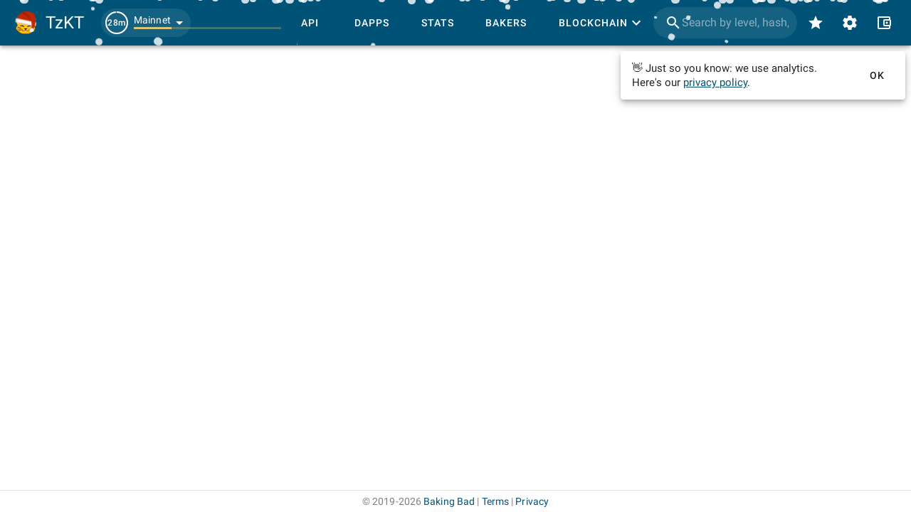

--- FILE ---
content_type: text/html
request_url: https://tzkt.io/KT1Qg4FmXDmViQgyYLT5QkgZQSmPKvKjZbzn
body_size: 1298
content:
<!DOCTYPE html>
<html lang="en" prefix="og: http://ogp.me/ns#">
    <head>
        <meta charset="utf-8" />
        <meta http-equiv="X-UA-Compatible" content="IE=edge" />
        <meta name="viewport" content="width=device-width, initial-scale=1.0, shrink-to-fit=no" />

        <!-- prettier-ignore -->
        <meta data-vmid="keywords" name="keywords" content="tezos, blockchain, explorer, block explorer, blockchain explorer, tezos explorer, tezos block explorer, tezos blockchain explorer, tezos api, explorer api, tezos explorer api, blockchain api, tezos blockchain api, tezos accounts, tezos tokens, tezos assets, nft, tezos nft, dex, tezos dex, tezos blocks, tezos operations, tezos bakers, tezos baking, tezos rewards, tezos staking, tezos delegation, smart contracts, xtz, crypto, cryptocurrency, API"><meta data-vmid="description" name="description" content="Tezos Explorer and API with the most comprehensive blockchain data, user-friendly interface and free open-source blockchain indexer."><meta data-vmid="og:type" name="og:type" content="website"><meta data-vmid="og:url" name="og:url" content="https://tzkt.io/KT1Qg4FmXDmViQgyYLT5QkgZQSmPKvKjZbzn"><meta data-vmid="og:title" name="og:title" content="SMAK / cTEZ Swap on tzkt.io"><meta data-vmid="og:description" name="og:description" content="Tezos Explorer and API with the most comprehensive blockchain data, user-friendly interface and free open-source blockchain indexer."><meta data-vmid="og:image" name="og:image" content="https://services.tzkt.io/v1/avatars/KT1Qg4FmXDmViQgyYLT5QkgZQSmPKvKjZbzn"><meta data-vmid="og:image:secure_url" name="og:image:secure_url" content="https://services.tzkt.io/v1/avatars/KT1Qg4FmXDmViQgyYLT5QkgZQSmPKvKjZbzn"><meta data-vmid="og:image:alt" name="og:image:alt" content="SMAK / cTEZ Swap on tzkt.io"><meta data-vmid="og:image:type" name="og:image:type" content="image/png"><meta data-vmid="og:image:width" name="og:image:width" content="128"><meta data-vmid="og:image:height" name="og:image:height" content="128"><meta data-vmid="twitter:card" name="twitter:card" content="summary"><meta data-vmid="twitter:site" name="twitter:site" content="@TezosBakingBad"><meta data-vmid="twitter:creator" name="twitter:creator" content="@TezosBakingBad"><meta data-vmid="twitter:title" name="twitter:title" content="SMAK / cTEZ Swap on tzkt.io"><meta data-vmid="twitter:description" name="twitter:description" content="Tezos Explorer and API with the most comprehensive blockchain data, user-friendly interface and free open-source blockchain indexer."><meta data-vmid="twitter:image" name="twitter:image" content="https://services.tzkt.io/v1/avatars/KT1Qg4FmXDmViQgyYLT5QkgZQSmPKvKjZbzn"><meta data-vmid="twitter:image:alt" name="twitter:image:alt" content="SMAK / cTEZ Swap on tzkt.io"><title>SMAK / cTEZ Swap on tzkt.io</title><link data-vmid="canonical" rel="canonical" href="https://tzkt.io/KT1Qg4FmXDmViQgyYLT5QkgZQSmPKvKjZbzn">

        <link rel="icon" href="/favicon.ico" />
        <link rel="apple-touch-icon" sizes="180x180" href="/apple-touch-icon.png" />
        <link rel="icon" type="image/png" sizes="32x32" href="/favicon-32x32.png" />
        <link rel="icon" type="image/png" sizes="16x16" href="/favicon-16x16.png" />
        <link rel="manifest" href="/manifest.json" />
        <link rel="mask-icon" href="/safari-pinned-tab.svg" color="#447fa6" />
        <meta name="msapplication-TileColor" content="#447fa6" />
        <meta name="theme-color" content="#ffffff" />
        <!-- polyfill node stuff -->
        
        <!-- end polyfill -->
      <script type="module" crossorigin src="/assets/index-57a6fe6c.js"></script>
      <link rel="modulepreload" crossorigin href="/assets/vendor-cdb15cb8.js">
      <link rel="modulepreload" crossorigin href="/assets/vuetify-259fb84c.js">
      <link rel="stylesheet" href="/assets/vuetify-b89241dd.css">
      <link rel="stylesheet" href="/assets/index-b0ae6a32.css">
    </head>

    <body>
        <noscript>
            <strong>
                We're sorry but TzKT UI doesn't work properly without JavaScript enabled.
                Please enable it to continue.
            </strong>
        </noscript>
        <div id="app"></div>
        
    </body>
</html>


--- FILE ---
content_type: text/css
request_url: https://tzkt.io/assets/AppFilters-6463b641.css
body_size: -37
content:
.app-filters .v-list-item--active[data-v-4b7c43fb]:before{opacity:0!important}


--- FILE ---
content_type: application/javascript
request_url: https://tzkt.io/assets/tabMixin-c6465c3d.js
body_size: 8987
content:
import{J as Ke,dS as K,by as n,dT as k,dU as ie,dV as Ge,cL as se,dW as He,z as B,cR as c,dX as We,ct as ce,a3 as N,aa as w,dY as G,a7 as Xe,a4 as h,cf as te,dZ as ee,d_ as Ze,d$ as Ne,b as Qe,H as pe,n as et}from"./index-57a6fe6c.js";import{ci as tt,br as x,bb as nt,aq as rt,C as oe}from"./vendor-cdb15cb8.js";import{c as I,e as Je,i as u,a as O,g as _,s as at,b as y}from"./render-0c44ee70.js";import{r as J,a as j,b as i,c as M,d as q,e as V,f as ne,m as r,g as o,h as l,i as d,j as re,k as H,l as b,n as ae,o as C,p as A,q as P,s as T,t as F,u as W,v,w as it,x as st}from"./accountOperationsList-fdd81241.js";import{b as Y,e as Q}from"./vuetify-259fb84c.js";const X=Ke(),je=e=>e.lostStaked+e.lostUnstaked+e.lostExternalStaked+e.lostExternalUnstaked,qe=e=>e.rewardDelegated+e.rewardStakedOwn+e.rewardStakedEdge+e.rewardStakedShared;function ct(e,t){if(e.mempool)switch(e.type){case c.Delegation:return Dr(e);case c.Origination:return wr(e);case c.Reveal:return yr(e);case c.RegisterConstant:return Ar(e);case c.Transaction:return e.parameter?hr(e,t):$r(e,t)}if(e.type===c.TicketTransfer){const{isTransfer:a,isBurn:s,isMint:f}=K(e);if(a){if(e.from.address===t)return _r(e);if(e.to.address===t)return Mr(e)}else{if(s)return Pr(e);if(f)return Lr(e)}}if(We(e))return e.target.address===t?e.allowances[0].amount<0?Er(e):e.allowances[0].amount>0?Fr(e):Ur(e):e.allowances[0].amount<0?zr(e):e.allowances[0].amount>0?Nr(e):Jr(e);if(e.type===c.TokenTransfer){const{isTransfer:a,isBurn:s,isMint:f}=K(e);if(a){if(e.from.address===t)return Ir(e);if(e.to.address===t)return Br(e)}else{if(s)return xr(e);if(f)return Or(e)}}switch(e.type){case c.Attestation:return lt(e);case c.AttestationReward:return dt(e);case c.DalAttestationReward:return ft(e);case c.Preattestation:return mt(e);case c.Ballot:return e.vote===ce.YAY?gt(e):e.vote===ce.NAY?kt(e):bt(e);case c.Proposal:return Rt(e);case c.Activation:return St(e);case c.DalEntrapmentEvidence:return e.accuser.address===t?Ct(e):vt(e);case c.DoubleBaking:return e.accuser.address===t?Tt(e):Dt(e);case c.DoubleConsensus:return e.accuser.address===t?wt(e):ht(e);case c.NonceRevelation:return e.sender.address===t?$t(e):yt(e);case c.VdfRevelation:return At(e);case c.Delegation:return e.initiator?e.initiator.address===t?e.newDelegate?e.newDelegate.address===t?Mt(e):e.prevDelegate?e.prevDelegate.address===t?p(e):fe(e):de(e):e.errors&&e.errors.find(a=>a.type==="contract.manager.unregistered_delegate")?e.prevDelegate?e.prevDelegate.address===t?p(e):fe(e):de(e):e.prevDelegate&&e.prevDelegate.address===t?p(e):Pt(e):e.sender.address===t?e.newDelegate||e.errors&&e.errors.find(a=>a.type==="contract.manager.unregistered_delegate")?e.prevDelegate?ge(e):me(e):Ft(e):e.prevDelegate&&e.prevDelegate.address===t?Lt(e):Et(e):e.sender.address===t?e.newDelegate?e.newDelegate.address===t?e.prevDelegate&&e.prevDelegate.address===t?Bt(e):It(e):e.prevDelegate?le(e):ue(e):e.errors&&e.errors.find(a=>a.type==="contract.manager.unregistered_delegate")?e.prevDelegate?le(e):ue(e):_t(e):e.prevDelegate&&e.prevDelegate.address===t?xt(e):Ot(e);case c.DrainDelegate:return e.delegate.address===t?zt(e):Ut(e);case c.Staking:switch(e.action){case"stake":return e.sender.address===e.baker?.address?Nt(e):e.sender.address===t?Jt(e):jt(e);case"unstake":return e.sender.address===e.baker?.address?qt(e):e.sender.address===t?Vt(e):Yt(e);case"finalize":return e.sender.address!==e.staker.address?e.sender.address===t?Kt(e):e.staker.address===t?Gt(e):ke(e):!e.baker||e.staker.address===e.baker?.address?Ht(e):e.staker.address===t?Wt(e):ke(e);default:return Ue(e,"operation")}case c.AutoStaking:return Xt(e);case c.Transaction:return e.initiator?e.initiator.address===t?e.target?.address===t?fn(e):mn(e):e.sender.address===t?e.target?.address===t?gn(e):kn(e):bn(e):e.sender.address===t?e.target?.address===t?un(e):ln(e):dn(e);case c.Origination:return e.initiator?e.initiator.address===t?e.contractDelegate?e.contractDelegate.address===t?rn(e):Re(e):e.errors&&e.errors.find(a=>a.type==="contract.manager.unregistered_delegate")?Re(e):nn(e):e.sender.address===t?e.contractDelegate||e.errors&&e.errors.find(a=>a.type==="contract.manager.unregistered_delegate")?Se(e):an(e):e.contractDelegate&&e.contractDelegate.address===t?sn(e):e.contractDelegate?on(e):cn(e):e.sender.address===t?e.contractDelegate?e.contractDelegate.address===t?Qt(e):be(e):e.errors&&e.errors.find(a=>a.type==="contract.manager.unregistered_delegate")?be(e):Zt(e):e.contractDelegate&&e.contractDelegate.address===t?pt(e):e.contractDelegate?tn(e):en(e);case c.Reveal:return Rn(e);case c.RegisterConstant:return Sn(e);case c.SetDepositsLimit:return Cn(e);case c.TxRollupOrigination:return e.sender.address===t?vn(e):Tn(e);case c.TxRollupSubmitBatch:return e.sender.address===t?Dn(e):wn(e);case c.TxRollupCommit:return e.sender.address===t?hn(e):$n(e);case c.TxRollupReturnBond:return e.sender.address===t?yn(e):An(e);case c.TxRollupFinalizeCommitment:return e.sender.address===t?In(e):Bn(e);case c.TxRollupRemoveCommitment:return e.sender.address===t?xn(e):On(e);case c.TxRollupRejection:return e.sender.address===t?_n(e):e.committer.address===t?Mn(e):Pn(e);case c.TxRollupDispatchTickets:return e.sender.address===t?Ln(e):En(e);case c.TransferTicket:return e.sender.address===t?cr(e):e.target.address===t?or(e):ur(e);case c.IncreasePaidStorage:return e.contract.address===t?dr(e):lr(e);case c.Migration:switch(e.kind){case"bootstrap":return fr(e);case"activate_delegate":return mr(e);case"code_change":return gr(e);case"airdrop":return kr(e);case"proposal_invoice":return br(e);case"origination":return Rr(e);case"remove_bigmap_key":return Sr(e);default:return Cr(e)}case c.RevelationPenalty:return vr(e);case c.Baking:return Tr(e,t);case c.UpdateSecondaryKey:return ut(e);case c.SmartRollupOriginate:return e.sender.address===t?Fn(e):Un(e);case c.SmartRollupPublish:return e.sender.address===t?zn(e):Nn(e);case c.SmartRollupCement:return e.sender.address===t?Jn(e):jn(e);case c.SmartRollupExecute:return e.sender.address===t?qn(e):Vn(e);case c.SmartRollupRecoverBond:return e.sender.address===t?Yn(e):e.staker?.address===t?Kn(e):Gn(e);case c.SmartRollupRefute:switch(e.move){case"start":return e.sender.address===t?Hn(e):e.rollup?.address===t?Xn(e):Wn(e);case"dissection":return e.sender.address===t?Zn(e):e.rollup?.address===t?pn(e):Qn(e);case"proof":return e.rollup?.address===t?nr(e):e.status!=="applied"||e.gameStatus==="ongoing"?e.sender.address===t?er(e):tr(e):e.game.initiator.address===t&&e.game.initiatorReward>0||e.game.opponent.address===t&&e.game.opponentReward>0?Ce(e,e.sender.address===t):ve(e,e.sender.address===t);case"timeout":return e.rollup?.address===t?ir(e):e.status!=="applied"||e.game.initiator.address!==t&&e.game.opponent.address!==t?e.sender.address===t?rr(e):ar(e):e.game.initiator.address===t&&e.game.initiatorReward>0||e.game.opponent.address===t&&e.game.opponentReward>0?Ce(e,e.sender.address===t):ve(e,e.sender.address===t)}return[];case c.SmartRollupAddMessages:return sr(e);case c.DalPublishCommitment:return jr(e);case c.SetDelegateParameters:return qr(e);default:return Ue(e,"operation")}}function ot(e,t){const a=ct(e,t);if(e.tokenTransfersCount>0&&e.tokenTransfersCount===e.tokenTransfers?.length){const s=e.tokenTransfers[0],{isTransfer:f,isBurn:S,isMint:D}=K(s),g=(m,L)=>m.type===c.Transaction&&m.amount===0&&m.parameter.entrypoint===L;if(e.tokenTransfersCount===1)s.token.contract.address===t?(f&&(g(e,"transfer")?(a.opContent=$e(s,!0),a.opIcon=e.initiator?n.Default:n.Transaction):a.opContent=[...k(a.opContent),...$e(s,!1)]),D&&(g(e,"mint")?(a.opContent=ye(s,!0),a.opIcon=e.initiator?n.Default:n.Mint):a.opContent=[...k(a.opContent),...ye(s,!1)]),S&&(g(e,"burn")?(a.opContent=Ae(s,!0),a.opIcon=e.initiator?n.Default:n.Burn):a.opContent=[...k(a.opContent),...Ae(s,!1)])):(f&&(s.from.address===t&&(g(e,"transfer")?(a.opContent=De(s,!0),a.opIcon=e.initiator?n.Default:n.TokenTransferSend):a.opContent=[...k(a.opContent),...De(s,!1)]),s.to.address===t&&(g(e,"transfer")?(a.opContent=we(s,!0),a.opIcon=e.initiator?n.Default:n.TokenTransferReceive):a.opContent=[...k(a.opContent),...we(s,!1)])),D&&(g(e,"mint")?(a.opContent=Te(s,!0),a.opIcon=e.initiator?n.Default:n.Mint):a.opContent=[...k(a.opContent),...Te(s,!1)]),S&&(g(e,"burn")?(a.opContent=he(s,!0),a.opIcon=e.initiator?n.Default:n.Burn):a.opContent=[...k(a.opContent),...he(s,!1)]));else if(e.tokenTransfers[0].token.contract.address===t&&ie(e.tokenTransfers.map(m=>m.token.id)).length===1&&ie(e.tokenTransfers.map(m=>Ge(m))).length===1){const m=D?[]:se(e.tokenTransfers,$=>$.from.address).map($=>$.from),L=S?[]:se(e.tokenTransfers,$=>$.to.address).map($=>$.to),Ve=e.tokenTransfers.reduce(($,Ye)=>$.plus(Ye.token.rawAmount),new tt(0)),E=He(s.token,Ve);f&&(g(e,"transfer")?(a.opContent=Ie(E,m,L,!0),a.opIcon=e.initiator?n.Default:n.Transaction):a.opContent=[...k(a.opContent),...Ie(E,m,L,!1)]),D&&(g(e,"mint")?(a.opContent=Be(E,L,!0),a.opIcon=e.initiator?n.Default:n.Mint):a.opContent=[...k(a.opContent),...Be(E,L,!1)]),S&&(g(e,"burn")?(a.opContent=xe(E,m,!0),a.opIcon=e.initiator?n.Default:n.Burn):a.opContent=[...k(a.opContent),...xe(E,m,!1)])}}if(e.ticketTransfersCount>0&&e.ticketTransfersCount===e.ticketTransfers?.length){const s=e.ticketTransfers[0],{isTransfer:f,isBurn:S,isMint:D}=K(s),g=m=>m.type===c.TransferTicket||m.type===c.Transaction&&m.amount===0&&(!m.parameter||m.parameter.entrypoint==="default")&&!m.tokenTransfersCount;e.ticketTransfersCount===1&&(s.ticket.ticketer.address===t?(f&&(g(e)?(a.opContent=Le(s,!0),a.opIcon=e.initiator?n.Default:n.Transaction):a.opContent=[...k(a.opContent),...Le(s,!1)]),D&&(g(e)?(a.opContent=Ee(s,!0),a.opIcon=e.initiator?n.Default:n.Mint):a.opContent=[...k(a.opContent),...Ee(s,!1)]),S&&(g(e)?(a.opContent=Fe(s,!0),a.opIcon=e.initiator?n.Default:n.Burn):a.opContent=[...k(a.opContent),...Fe(s,!1)])):(f&&(s.from.address===t&&(g(e)?(a.opContent=Oe(s,!0),a.opIcon=e.initiator?n.Default:n.TokenTransferSend):a.opContent=[...k(a.opContent),...Oe(s,!1)]),s.to.address===t&&(g(e)?(a.opContent=_e(s,!0),a.opIcon=e.initiator?n.Default:n.TokenTransferReceive):a.opContent=[...k(a.opContent),..._e(s,!1)])),D&&(g(e)?(a.opContent=Me(s,!0),a.opIcon=e.initiator?n.Default:n.Mint):a.opContent=[...k(a.opContent),...Me(s,!1)]),S&&(g(e)?(a.opContent=Pe(s,!0),a.opIcon=e.initiator?n.Default:n.Burn):a.opContent=[...k(a.opContent),...Pe(s,!1)])))}return a}const ut=e=>r(e,{icon:n.UpdateSecondaryKey,content:`Set ${e.keyType} key to ${I(N(e.publicKey),e.publicKey)}`,fee:o(e)});function lt(e){return r(e,{icon:n.Attestation,content:e.rewards?`${l(e,e.rewards)} reward for block attestation`:`Attested block ${w(e.level)}`})}function dt(e){const t=e.rewardDelegated+e.rewardStakedOwn+e.rewardStakedEdge+e.rewardStakedShared,a=t!==e.expected;return r(e,{icon:a?n.AttestationRewardMissed:n.AttestationReward,content:a?`Missed ${Je(d(e,e.expected))} attestation rewards`:`${l(e,t)} attestation rewards`})}function ft(e){const t=e.rewardDelegated+e.rewardStakedOwn+e.rewardStakedEdge+e.rewardStakedShared,a=t!==e.expected;return r(e,{icon:a?n.DalAttestationRewardMissed:n.DalAttestationReward,content:a?`Missed ${Je(d(e,e.expected))} DAL attestation rewards`:`${l(e,t)} DAL attestation rewards`})}function mt(e){return r(e,{icon:n.Preattestation,content:`Preattested block ${w(e.level-1)}`})}function gt(e){return r(e,{icon:n.BallotYay,content:`Vote "Yay" for ${re(e)} proposal ${H(e.proposal)}`})}function kt(e){return r(e,{icon:n.BallotNay,content:`Vote "Nay" for ${re(e)} proposal ${H(e.proposal)}`})}function bt(e){return r(e,{icon:n.BallotPass,content:`Vote "Pass" for ${re(e)} proposal ${H(e.proposal)}`})}function Rt(e){return r(e,{icon:n.ProposalUpvote,content:`Upvote proposal ${H(e.proposal)}`})}function St(e){return r(e,{icon:n.Activation,content:`Activate account with balance ${l(e,e.balance)}`})}function Ct(e){return r(e,{icon:n.DalEntrapmentEvidence,content:["Accuse ",i(e.offender)," in attesting trapped DAL shard"]})}function vt(e){return r(e,{icon:n.DalEntrapmentEvidence,content:["Accused by ",i(e.accuser)," in attesting trapped DAL shard"]})}function Tt(e){const t=X.state.head.level>=e.slashedLevel;return r(e,{icon:n.DoubleBaking,content:[...t?[`${l(e,e.reward)} reward for accusing `,i(e.offender)," in double baking"]:["Accuse ",i(e.offender)," in double baking"]]})}function Dt(e){const t=X.state.head.level>=e.slashedLevel,a=je(e);return r(e,{icon:n.DoubleBaking,content:[...t?[`${b(e,a)} loss due to double baking, accused by `,i(e.accuser)]:["Accused by ",i(e.accuser)," in double baking"]]})}function wt(e){const t=X.state.head.level>=e.slashedLevel;return r(e,{icon:n.DoubleConsensus,content:[...t?[`${l(e,e.reward)} reward for accusing `,i(e.offender),` in ${G(e.kind)}`]:["Accuse ",i(e.offender),` in ${G(e.kind)}`]]})}function ht(e){const t=X.state.head.level>=e.slashedLevel,a=je(e);return r(e,{icon:n.DoubleConsensus,content:[...t?[`${b(e,a)} loss due to ${G(e.kind)}, accused by `,i(e.accuser)]:["Accused by ",i(e.accuser),` in ${G(e.kind)}`]]})}function $t(e){return r(e,{icon:n.NonceRevelation,content:`Reveal seed nonce at level ${ae(e.revealedLevel)}`})}function yt(e){const t=qe(e);return r(e,{icon:n.NonceRevelation,content:`${l(e,t)} reward for include seed nonce revelation`})}function At(e){const t=qe(e);return r(e,{icon:n.VdfRevelation,content:[l(e,t)," reward for posting VDF solution"]})}function It(e){return r(e,{icon:n.DelegationActivate,content:"Register a new baker",fee:C(e.bakerFee)})}function Bt(e){return r(e,{icon:n.DelegationActivate,content:"Reactivate baker's account",fee:C(e.bakerFee)})}function xt(e){return r(e,{icon:n.DelegationLeave,content:["Delegator ",i(e.sender),e.stakingUpdatesCount>0?" unstaked and left ":` left with balance&nbsp;${u(O(e.amount))} `,`in cycle&nbsp;${_(e.cycle)}`]})}function Ot(e){return r(e,{icon:n.Join,content:["New delegator ",i(e.sender),` with balance&nbsp;${u(O(e.amount))} in cycle&nbsp;${_(e.cycle)}`]})}function ue(e){return r(e,{icon:n.Delegation,content:["Delegate to ",A(e.newDelegate)],fee:C(e.bakerFee)})}function le(e){return r(e,{icon:n.Delegation,content:["Change delegate to ",A(e.newDelegate)],fee:C(e.bakerFee)})}function _t(e){return r(e,{icon:n.DelegationCancel,content:"Cancel delegation",fee:C(e.bakerFee)})}function p(e){return r(e,{content:["Delegator ",i(e.sender),` left with balance&nbsp;${u(O(e.amount))} in cycle&nbsp;${_(e.cycle)}`]})}function Mt(e){return r(e,{content:["New delegator ",i(e.sender),` with balance&nbsp;${u(O(e.amount))} in cycle&nbsp;${_(e.cycle)}`]})}function de(e){return r(e,{content:["Internal: delegate to ",A(e.newDelegate)]})}function fe(e){return r(e,{content:["Internal: change delegate to ",A(e.newDelegate)]})}function Pt(e){return r(e,{content:["Internal: cancel delegation"]})}function Lt(e){return r(e,{icon:n.DelegationLeave,content:["Delegator ",i(e.sender),` left with balance&nbsp;${u(O(e.amount))} in cycle&nbsp;${_(e.cycle)}`]})}function Et(e){return r(e,{icon:n.Join,content:["New delegator ",i(e.sender),` with balance&nbsp;${u(O(e.amount))} in cycle&nbsp;${_(e.cycle)}`]})}function me(e){return r(e,{content:["Delegate to ",A(e.newDelegate)]})}function ge(e){return r(e,{content:["Change delegate to ",A(e.newDelegate)]})}function Ft(e){return r(e,{content:"Cancel delegation"})}function Ut(e){return r(e,{icon:n.DrainDelegate,content:[l(e,e.amount)," drained from ",i(e.delegate)]})}function zt(e){return r(e,{icon:n.DrainDelegate,content:[b(e,e.amount)," drained by ",i(e.target)],fee:C(e.fee)})}function Nt(e){return r(e,{icon:n.Staking,content:[`Stake ${u(d(e,e.amount??e.requestedAmount))}`],fee:o(e)})}function Jt(e){return r(e,{icon:n.Staking,content:[`Stake ${u(d(e,e.amount??e.requestedAmount))} to `,i(e.baker)],fee:o(e)})}function jt(e){return r(e,{icon:n.Staking,content:[`Stake ${u(d(e,e.amount??e.requestedAmount))} from `,i(e.sender)]})}function qt(e){return r(e,{icon:n.UnStaking,content:[`Unstake ${u(d(e,e.amount??e.requestedAmount))}`],fee:o(e)})}function Vt(e){return r(e,{icon:n.UnStaking,content:[`Unstake ${u(d(e,e.amount??e.requestedAmount))} from `,i(e.baker)],fee:o(e)})}function Yt(e){return r(e,{icon:n.UnStaking,content:[`Unstake ${u(d(e,e.amount??e.requestedAmount))} for `,i(e.sender)]})}function Kt(e){return r(e,{icon:n.UnStaking,content:["Trigger unstake finalizing for ",i(e.staker)],fee:o(e)})}function Gt(e){return r(e,{icon:n.UnStaking,content:["Finalize ",...e.status==="applied"?[u(d(e,e.amount??0))]:["unstake"],...e.baker?[" from ",i(e.baker)]:[]," triggered by ",i(e.sender)],fee:void 0})}function Ht(e){return r(e,{icon:n.UnStaking,content:["Finalize ",...e.status==="applied"?[u(d(e,e.amount??0))]:["unstake"]],fee:o(e)})}function Wt(e){return r(e,{icon:n.UnStaking,content:[`Finalize ${u(d(e,e.amount??0))} from `,i(e.baker)],fee:o(e)})}function ke(e){return r(e,{icon:n.UnStaking,content:[`Finalize ${u(d(e,e.amount??0))} for `,i(e.staker)],fee:void 0})}function Xt(e){return r(e,{icon:e.action==="stake"?n.Staking:n.UnStaking,content:`${Xe(e.action)} ${u(d(e,e.amount))}`})}function Zt(e){return r(e,{icon:n.Origination,content:[`${e.contractBalance===0?"Create ":`${b(e,e.contractBalance)} to created `} `,...P(e.originatedContract)],fee:o(e)})}function Qt(e){return r(e,{icon:n.Origination,content:[`${e.contractBalance===0?"Create ":`${b(e,e.contractBalance)} to created `} `,...P(e.originatedContract)," delegated to itself"],fee:o(e)})}function be(e){return r(e,{icon:n.Origination,content:[`${e.contractBalance===0?"Create ":`${b(e,e.contractBalance)} to created `} `,...P(e.originatedContract)," delegated to ",A(e.contractDelegate)],fee:o(e)})}function pt(e){return r(e,{icon:n.Join,content:["New delegator ",T(e.originatedContract),` with balance&nbsp;${u(O(e.contractBalance))} in cycle&nbsp;${_(e.cycle)}`]})}function en(e){return r(e,{icon:n.Origination,content:`Created with balance ${l(e,e.contractBalance)}`})}function tn(e){return r(e,{icon:n.Origination,content:[`Created with balance ${l(e,e.contractBalance)} and delegated to `,i(e.contractDelegate)]})}function nn(e){return r(e,{content:["Internal: create ",...P(e.originatedContract)],fee:o(e,!0)})}function rn(e){return r(e,{icon:n.Origination,content:["Internal: create ",...P(e.originatedContract),"delegated to itself"],fee:o(e,!0)})}function Re(e){return r(e,{icon:n.Origination,content:["Internal: create ",...P(e.originatedContract)," delegated to ",A(e.contractDelegate)],fee:o(e,!0)})}function an(e){return r(e,{content:[`${e.contractBalance===0?"Create ":`${b(e,e.contractBalance)} to created `}`,...P(e.originatedContract)]})}function Se(e){return r(e,{content:[`${e.contractBalance===0?"Create ":`${b(e,e.contractBalance)} to created `}`,...P(e.originatedContract)," delegated to ",A(e.contractDelegate)]})}function sn(e){return r(e,{icon:n.Join,content:["New delegator ",T(e.originatedContract),` with balance&nbsp;${u(O(e.contractBalance))} in cycle&nbsp;${_(e.cycle)}`]})}function cn(e){return r(e,{icon:n.Origination,content:`Created with balance ${l(e,e.contractBalance)}`})}function on(e){return r(e,{icon:n.Origination,content:[`Created with balance ${l(e,e.contractBalance)} and delegated to `,i(e.contractDelegate)]})}function un(e){return r(e,{icon:h(e.nonce)?n.Default:n.TransactionSend,content:[`${d(e,e.amount)} to itself`],fee:o(e)})}function ln(e){const t=i(e.target);return r(e,{icon:h(e.nonce)?n.Default:n.TransactionSend,content:F(e,()=>[`Call ${v(e)} in `,t],()=>[`${b(e,e.amount)} to call ${v(e)} in `,t],()=>[`${b(e,e.amount)} to `,t]),fee:o(e)})}function dn(e){const t=i(e.sender);return r(e,{icon:h(e.nonce)?n.Default:n.TransactionReceive,content:F(e,()=>[`Call ${v(e)} by `,t],()=>[`${l(e,e.amount)} from ${v(e)} call by `,t],()=>[`${l(e,e.amount)} from `,t])})}function fn(e){return r(e,{content:[`${l(e,e.amount)} from `,i(e.sender)],fee:o(e,!0)})}function mn(e){const t=i(e.target);return r(e,{content:F(e,()=>[`Internal: call ${v(e)} in `,t],()=>[`Internal: send ${d(e,e.amount)} to call ${v(e)} in `,t],()=>[`Internal: send ${d(e,e.amount)} to `,t]),fee:o(e,!0)})}function gn(e){return r(e,{content:F(e,()=>[`Call ${v(e)} in itself`],()=>[`${d(e,e.amount)} to call ${v(e)} in itself`],()=>[`${d(e,e.amount)} to itself`])})}function kn(e){const t=i(e.target);return r(e,{content:F(e,()=>[`Call ${v(e)} in `,t],()=>[`${b(e,e.amount)} to call ${v(e)} in `,t],()=>[`${b(e,e.amount)} to `,t])})}function bn(e){const t=i(e.sender);return r(e,{icon:h(e.nonce)?n.Default:n.TransactionReceive,content:F(e,()=>[`Call ${v(e)} by `,t],()=>[`${l(e,e.amount)} from ${v(e)} call by `,t],()=>[`${l(e,e.amount)} from `,t])})}function Rn(e){return r(e,{icon:n.Reveal,content:"Reveal public key",fee:C(e.bakerFee)})}function Sn(e){return r(e,{icon:n.RegisterConstant,content:["Register global constant"],fee:o(e)})}function Cn(e){return r(e,{icon:n.SetDepositsLimit,content:e.limit?`Set deposits limit ${at(d(e,e.limit))}`:"Reset deposits limit",fee:o(e)})}function vn(e){return r(e,{icon:n.Rollup,content:["Originate rollup ",T(e.rollup)],fee:o(e)})}function Tn(e){return r(e,{icon:n.Rollup,content:["Originated by ",i(e.sender)]})}function Dn(e){return r(e,{icon:n.Rollup,content:["Submit batch to rollup ",T(e.rollup)],fee:o(e)})}function wn(e){return r(e,{icon:n.Rollup,content:["Submit batch from ",i(e.sender)]})}function hn(e){return r(e,{icon:n.Rollup,content:["Commit to rollup ",T(e.rollup),e.bond>0?` with bond ${d(e,e.bond)}`:""],fee:o(e)})}function $n(e){return r(e,{icon:n.Rollup,content:["Commit from ",i(e.sender),e.bond>0?` with bond ${d(e,e.bond)}`:""]})}function yn(e){return r(e,{icon:n.Rollup,content:[`Return bond ${d(e,e.bond)} from rollup `,T(e.rollup)],fee:o(e)})}function An(e){return r(e,{icon:n.Rollup,content:[`Return bond ${d(e,e.bond)} to `,i(e.sender)]})}function In(e){return r(e,{icon:n.Rollup,content:["Finalize commitment to rollup ",T(e.rollup)],fee:o(e)})}function Bn(e){return r(e,{icon:n.Rollup,content:["Finalize commitment from ",i(e.sender)]})}function xn(e){return r(e,{icon:n.Rollup,content:["Remove commitment from rollup ",T(e.rollup)],fee:o(e)})}function On(e){return r(e,{icon:n.Rollup,content:["Remove commitment from ",i(e.sender)]})}function _n(e){return r(e,{icon:n.Rollup,content:[`${l(e,e.reward)} for rollup rejection `,T(e.rollup)],fee:o(e)})}function Mn(e){return r(e,{icon:n.Rollup,content:[`${b(e,e.loss)} due to rollup rejection `,T(e.rollup)]})}function Pn(e){return r(e,{icon:n.Rollup,content:["Rejection from ",i(e.sender)]})}function Ln(e){return r(e,{icon:n.Rollup,content:["Dispatch tickets in rollup ",T(e.rollup)],fee:o(e)})}function En(e){return r(e,{icon:n.Rollup,content:["Dispatch tickets from ",i(e.sender)]})}function U(e){return e?[u(I(N(e.hash),e.hash))," at ",u(I(w(e.inboxLevel),e.inboxLevel))]:[]}function R(e,t){return e?[t,i(e)]:[]}const Fn=e=>r(e,{icon:n.SrOriginate,content:["Originate smart rollup ",e.rollup?i(e.rollup):""],fee:o(e)}),Un=e=>r(e,{icon:n.SrOriginate,content:["Originated by ",i(e.sender)]}),zn=e=>r(e,{icon:n.SrPublish,content:["Publish ",...U(e.commitment),...R(e.rollup," for "),...e.bond?[", staking ",u(y(e.bond))," bond "]:[]],fee:o(e)}),Nn=e=>r(e,{icon:n.SrPublish,content:["Publish ",...U(e.commitment)," by ",i(e.sender),...e.bond?[", staking ",u(y(e.bond))," bond "]:[]]}),Jn=e=>r(e,{icon:n.SrCement,content:["Cement ",...U(e.commitment),...R(e.rollup," for ")],fee:o(e)}),jn=e=>r(e,{icon:n.SrCement,content:["Cement ",...U(e.commitment)," by ",i(e.sender)]}),qn=e=>r(e,{icon:n.SrExecute,content:["Execute outbox for ",...U(e.commitment),...R(e.rollup," for ")],fee:o(e)}),Vn=e=>r(e,{icon:n.SrExecute,content:["Execute outbox for ",...U(e.commitment)," by ",i(e.sender)]}),Yn=e=>r(e,{icon:n.SrRecoverBond,content:["Recover bond ",e.bond?u(y(e.bond)):"",...R(e.rollup," from "),...e.staker&&e.staker.address!==e.sender.address?[" for ",i(e.staker)]:[]],fee:o(e)}),Kn=e=>r(e,{icon:n.SrRecoverBond,content:["Recover bond ",e.bond?u(y(e.bond)):"",...R(e.rollup," from ")]}),Gn=e=>r(e,{icon:n.SrRecoverBond,content:["Recover bond ",e.bond?u(y(e.bond)):"",...e.staker?[" for ",i(e.staker)]:[],...e.staker?.address!==e.sender.address?[" by ",i(e.sender)]:[]]}),Hn=e=>r(e,{icon:n.SrRefute,content:["Start refutation game",...e.game?[" against ",i(e.game.opponent)]:[],...R(e.rollup," on ")],fee:o(e)}),Wn=e=>r(e,{icon:n.SrRefute,content:["Join refutation game started by ",i(e.sender),...R(e.rollup," on ")]}),Xn=e=>r(e,{icon:n.SrRefute,content:["Start refutation game",...e.game?[" between ",u(I(N(e.game.initiatorCommitment.hash),e.game.initiatorCommitment.hash))," by ",i(e.game.initiator)," and ",u(I(N(e.game.opponentCommitment.hash),e.game.opponentCommitment.hash))," by ",i(e.game.opponent)," at ",u(I(w(e.game.initiatorCommitment.inboxLevel),e.game.initiatorCommitment.inboxLevel))]:[]]}),Zn=e=>r(e,{icon:n.SrRefute,content:["Dissect computation",...e.dissectionSteps?[" into ",u(w(e.dissectionSteps))," steps over ",u(w(e.dissectionEnd-e.dissectionStart))," ticks in refutation game"]:[],...R(e.rollup," on ")],fee:o(e)}),Qn=e=>r(e,{icon:n.SrRefute,content:["Opponent: dissect computation",...e.dissectionSteps?[" into ",u(w(e.dissectionSteps))," steps over ",u(w(e.dissectionEnd-e.dissectionStart))," ticks in refutation game"]:[],...R(e.rollup," on ")]}),pn=e=>r(e,{icon:n.SrRefute,content:["Dissect computation",...e.dissectionSteps?[" into ",u(w(e.dissectionSteps))," steps over ",u(w(e.dissectionEnd-e.dissectionStart))," ticks"]:[]," by ",i(e.sender)]}),er=e=>r(e,{icon:n.SrRefute,content:[`Provide ${e.status==="applied"?"an invalid":"a"} proof in refutation game`,...R(e.rollup," on ")],fee:o(e)}),tr=e=>r(e,{icon:n.SrRefute,content:[`Opponent: provide ${e.status==="applied"?"an invalid":"a"} proof in refutation game`,...R(e.rollup," on ")]}),nr=e=>r(e,{icon:n.SrRefute,content:[e.status!=="applied"?"Proof":e.gameStatus==="ongoing"?"Invalid proof":"Valid proof"," provided by ",i(e.sender),...e.status==="applied"&&e.gameStatus!=="ongoing"?[", the game ended with a ",u(e.gameStatus)," result"]:[]]}),rr=e=>r(e,{icon:n.SrRefute,content:["Report timeout for refutation game",...R(e.rollup," on ")],fee:o(e)}),ar=e=>r(e,{icon:n.SrRefute,content:["Timeout for refutation game",...R(e.rollup," on ")," reported by ",i(e.sender)]}),ir=e=>r(e,{icon:n.SrRefute,content:["Timeout reported by ",i(e.sender),...e.status==="applied"&&e.gameStatus!=="ongoing"?[", the game ended with a ",u(e.gameStatus)," result"]:[]]}),Ce=(e,t)=>r(e,{icon:n.SrRefute,content:[l(e,e.game.initiatorReward||e.game.opponentReward)," for winning refutation game",...R(e.rollup," on ")],fee:t?o(e):void 0}),ve=(e,t)=>r(e,{icon:n.SrRefute,content:[b(e,e.game.initiatorLoss||e.game.opponentLoss)," for losing refutation game",...R(e.rollup," on ")],fee:t?o(e):void 0}),sr=e=>r(e,{icon:n.SrAddMessages,content:[`Push ${te("message",e.messagesCount)} to smart rollup inbox at level `,u(I(w(e.level),e.level))],fee:o(e)});function cr(e){return r(e,{icon:n.TransactionSend,content:["Transfer tickets"],fee:o(e)})}function or(e){return r(e,{icon:n.TransactionSend,content:["Transfer tickets"]})}function ur(e){return r(e,{icon:n.TransactionSend,content:["Transfer tickets"]})}function lr(e){return r(e,{icon:n.IncreasePaidStorage,content:[`Increase paid storage by ${e.amount} ${te("byte",Number(e.amount))} in `,T(e.contract)],fee:o(e)})}function dr(e){return r(e,{icon:n.IncreasePaidStorage,content:[i(e.sender),` increase paid storage by ${e.amount} ${te("byte",Number(e.amount))}`]})}function fr(e){return r(e,{icon:x,content:`Bootstrap account with balance ${l(e,e.balanceChange)}`})}function mr(e){return r(e,{icon:x,content:"Register a new baker during protocol migration"})}function gr(e){return r(e,{icon:x,content:"Change contract script during Babylon update"})}function kr(e){return r(e,{icon:x,content:`${l(e,e.balanceChange)} Babylon airdrop`})}function br(e){return r(e,{icon:x,content:`${l(e,e.balanceChange)} invoice for proposal development`})}function Rr(e){return r(e,{icon:x,content:`Implicitly originated with balance ${l(e,e.balanceChange)}`})}function Sr(e){return r(e,{icon:x,content:"Remove bigmap key"})}function Cr(e){return r(e,{icon:x,content:`${l(e,e.balanceChange)} liquidity baking subsidy`})}function vr(e){return r(e,{icon:nt,content:`${b(e,e.loss)} loss due to unrevealed seed nonce at level ${ae(e.missedLevel)}`})}function Tr(e,t){const a=e.proposer.address===t,s=e.producer.address===t,f=e.rewardDelegated+e.rewardStakedOwn+e.rewardStakedEdge+e.rewardStakedShared,S=e.bonusDelegated+e.bonusStakedOwn+e.bonusStakedEdge+e.bonusStakedShared,D=a&&s?f+S+e.fees:a?f+e.fees:S;return r(e,{icon:rt,content:`${l(e,D)} reward for baking block`})}const Z=e=>i(e,{color:`${ee.Mempool} darken-1`});function z(e,{icon:t,iconColor:a=ee.Mempool,content:s,status:f=Ze(e),statusIcon:S=n.Mempool,statusIconColor:D=ee.Mempool}){return r(e,{icon:t,iconColor:a,content:s,status:`mempool: ${f}`,statusIcon:S,statusIconColor:D})}function Dr(e){return z(e,{icon:n.Delegate,content:e.newDelegate?["Delegate to ",Z(e.newDelegate)]:"Clear delegation",fee:C(e.bakerFee)})}function wr(e){return z(e,{icon:n.Origination,content:e.contractDelegate?[`Create smart contract with balance ${y(e.contractBalance)} delegated to `,Z(e.contractDelegate)]:`Create smart contract with balance ${y(e.contractBalance)}`,fee:C(e.bakerFee)})}function hr(e,t){const a=e.target.address===t,s=a?"from":"in",f=Z(a?e.sender:e.target),S=e.amount>0?` with ${y(e.amount)}`:"";return z(e,{icon:a?n.TransactionReceive:n.TransactionSend,content:[`Call ${e.parameter.entrypoint}${S} ${s} `,f],fee:C(e.bakerFee)})}function $r(e,t){const a=e.target.address===t,s=a?"from":"to",f=Z(a?e.sender:e.target);return z(e,{icon:a?n.TransactionReceive:n.TransactionSend,content:[`Send ${y(e.amount)} ${s} `,f],fee:C(e.bakerFee)})}function yr(e){return z(e,{icon:n.Reveal,content:"Reveal public key",fee:C(e.bakerFee)})}function Ar(e){return z(e,{icon:n.RegisterConstant,content:"Register global constant",fee:C(e.bakerFee)})}function Ir(e){return r(e,{icon:n.TokenTransferSend,content:[...j(e)," to ",i(e.to)]})}function Br(e){return r(e,{icon:n.TokenTransferReceive,content:[...J(e)," from ",i(e.from)]})}function xr(e){return r(e,{icon:n.Burn,content:[...j(e)," burned"]})}function Or(e){return r(e,{icon:n.Mint,content:[...J(e)," minted"]})}function Te(e,t){return[...B(t,[...J(e)," minted"],[" and mint ",...J(e)])]}function _r(e){return r(e,{icon:n.TokenTransferSend,content:[...q(e.ticket,e.amount)," to ",i(e.to)]})}function Mr(e){return r(e,{icon:n.TokenTransferReceive,content:[...V(e.ticket,e.amount)," from ",i(e.from)]})}function Pr(e){return r(e,{icon:n.Burn,content:[...q(e.ticket,e.amount)," burned"]})}function Lr(e){return r(e,{icon:n.Mint,content:[...V(e.ticket,e.amount)," minted"]})}function De(e,t){return[...t?[]:[" and transfer "],...j(e)," to ",i(e.to)]}function we(e,t){return[...t?[]:[" and receive "],...J(e)," from ",i(e.from)]}function he(e,t){return[...B(t,[...j(e)," burned"],[" and burn ",...j(e)])]}function $e(e,t){return[t?"Transfer ":" and transfer ",...M(e)," from ",i(e.from)," to ",i(e.to)]}function ye(e,t){return[t?"Mint ":" and mint ",...M(e)," for ",i(e.to)]}function Ae(e,t){return[t?"Burn ":" and burn ",...M(e)," for ",i(e.from)]}function Ie(e,t,a,s){return[s?"Transfer ":" and transfer ",...M({token:e})," from ",...B(t.length===1,i(t[0]),`${t.length} addresses`)," to ",...B(a.length===1,i(a[0]),`${a.length} addresses`)]}function Be(e,t,a){return[a?"Mint ":" and mint ",...M({token:e})," for ",...B(t.length===1,i(t[0]),`${t.length} addresses`)]}function xe(e,t,a){return[a?"Burn ":" and burn ",...M({token:e})," for ",...B(t.length===1,i(t[0]),`${t.length} addresses`)]}function Oe(e,t){return[...t?[]:[" and transfer "],...q(e.ticket,e.amount)," to ",i(e.to)]}function _e(e,t){return[...t?[]:[" and receive "],...V(e.ticket,e.amount)," from ",i(e.from)]}function Me(e,t){return[...B(t,[...V(e.ticket,e.amount)," minted"],[" and mint ",...V(e.ticket,e.amount)])]}function Pe(e,t){return[...B(t,[...q(e.ticket,e.amount)," burned"],[" and burn ",...q(e.ticket,e.amount)])]}function Le(e,t){return[t?"Transfer ":" and transfer ",...ne(e.ticket,e.amount)," from ",i(e.from)," to ",i(e.to)]}function Ee(e,t){return[t?"Mint ":" and mint ",...ne(e.ticket,e.amount)," for ",i(e.to)]}function Fe(e,t){return[t?"Burn ":" and burn ",...ne(e.ticket,e.amount)," for ",i(e.from)]}function Er(e){const t=e.allowances[0];return r(e,{icon:h(e.nonce)?n.Default:n.AllowanceGrant,content:["Allow ",i(t.to)," to spend ",W(t.token)," from ",i(t.from)]})}function Fr(e){const t=e.allowances[0];return r(e,{icon:h(e.nonce)?n.Default:n.AllowanceGrant,content:["Allow ",i(t.to)," to spend ",...M(t)," from ",i(t.from)]})}function Ur(e){const t=e.allowances[0];return r(e,{icon:h(e.nonce)?n.Default:n.AllowanceReset,content:["Revoke allowance for ",i(t.to)," on ",W(t.token)," from ",i(t.from)]})}function zr(e){const t=e.allowances[0];return r(e,{icon:h(e.nonce)?n.Default:n.AllowanceGrant,content:["Allow ",i(t.to)," to spend ",W(t.token)],fee:o(e,!!e.initiator)})}function Nr(e){const t=e.allowances[0];return r(e,{icon:h(e.nonce)?n.Default:n.AllowanceGrant,content:["Allow ",i(t.to)," to spend ",...M(t)],fee:o(e,!!e.initiator)})}function Jr(e){const t=e.allowances[0];return r(e,{icon:h(e.nonce)?n.Default:n.AllowanceReset,content:["Revoke allowance for ",i(t.to)," on ",W(t.token)],fee:o(e,!!e.initiator)})}function jr(e){return r(e,{icon:n.DalPublishCommitment,content:["Published DAL commitment ",u(I(N(e.commitment),e.commitment))," at ",ae(e.level)]})}function qr(e){return r(e,{icon:n.SetDelegateParameters,content:"Set delegate parameters",fee:o(e)})}function Ue(e,t){return r(e,{icon:oe,iconColor:"grey",content:`Unknown ${t}...`,status:"unknown",statusIcon:oe,statusIconColor:"grey"})}var Vr=function(){var e=this,t=e.$createElement,a=e._self._c||t;return a("div",{staticClass:"relative"},[a("div",{staticClass:"absolute pr-1",style:{top:"-42px",right:0}},[e._t("sort.prepend"),a(Y,{attrs:{icon:"",dark:"",disabled:e.loading||typeof e.sortAsc>"u"},on:{click:function(s){return e.$emit("sort")}}},[a(Ne,{attrs:{asc:e.sortAsc}})],1),e._t("sort.append",function(){return[e.$breakpoint.mdAndUp?a(Y,{staticClass:"hidden-sm-and-down",attrs:{dark:"",disabled:"",icon:""}},[a(Q,[e._v(" "+e._s(e.$mdi.mdiFilterOutline)+" ")])],1):e._e()]})],2),a(Qe,e._b({attrs:{error:e.error,"no-data":!e.items.length&&!e.loading&&!e.preloading},scopedSlots:e._u([{key:"error",fn:function(){return[a("div",{key:"error",staticClass:"d-flex flex-column justify-space-between align-center px-4 py-8"},[a("div",{staticClass:"text--center text--secondary mb-3"},[e._v(" "+e._s(e.errorMessage)+" ")]),a(Y,{attrs:{outlined:"",rounded:"",color:"secondary"},on:{click:function(s){return e.$emit("update")}}},[e._v(" Update "),a(Q,{attrs:{right:""}},[e._v(" "+e._s(e.$mdi.mdiSync)+" ")])],1)],1)]},proxy:!0},{key:"no-data",fn:function(){return[a("div",{key:"no-data",staticClass:"d-flex flex-column justify-space-between align-center px-4 py-8"},[a("div",{staticClass:"text--center text--secondary mb-3"},[e._v(" "+e._s(e.noDataMessage)+" ")]),a(Y,{attrs:{outlined:"",rounded:"",color:"secondary"},on:{click:function(s){return e.$emit("update")}}},[e._v(" Update "),a(Q,{attrs:{right:""}},[e._v(" "+e._s(e.$mdi.mdiSync)+" ")])],1)],1)]},proxy:!0},{key:"default",fn:function(){return[a("div",{key:"default",staticClass:"relative"},[a(pe,e._g(e._b({attrs:{mobile:"",items:e.items,remain:45,"item-size":e.itemSize,value:e.selectedItem,loading:!e.preloading&&e.loading,preloading:!e.items.length&&e.loading||e.preloading,"preloading-items-count":20,headers:e.headers,endless:"","page-mode":"","row-class":e.rowData.class,"row-props":e.rowData.props}},"AppTable",e.$attrs,!1),e.$listeners))],1)]},proxy:!0}])},"AppSuspense",{errorTitle:e.errorTitle,errorMessage:e.errorMessage,noDataTitle:e.noDataTitle,noDataMessage:e.noDataMessage},!1))],1)},Yr=[];const Kr={name:"OperationsList",components:{AppSortIcon:Ne},inheritAttrs:!1,props:{items:Array,itemSize:{type:Number,default:66},loading:Boolean,preloading:Boolean,selectedItem:Object,sortAsc:{type:Boolean,default:void 0},error:{type:Boolean,default:void 0},errorTitle:{type:String,default:""},errorMessage:{type:String,default:"Failed to load data"},noDataTitle:{type:String,default:""},noDataMessage:{type:String,default:"No data available"},headers:{type:Array,default:()=>it}},setup(){return{rowData:st}}},ze={};var Gr=et(Kr,Vr,Yr,!1,Hr,null,null,null);function Hr(e){for(let t in ze)this[t]=ze[t]}const Wr=function(){return Gr.exports}(),ta={components:{OperationsList:Wr},data:()=>({selectedItem:void 0,isActive:!1,sortAsc:!1}),mounted(){this.isActive=!0},activated(){this.isActive=!0,this.afterInit()},deactivated(){this.isActive=!1},methods:{async loadMore(){await this.load()},onSort(){this.sortAsc=!this.sortAsc,this.load(!0)},selectItem(e){this.selectedItem!==e&&(this.selectedItem=e,this.$emit("select",this.selectedItem))},afterInit(){this.items.length>0&&this.$breakpoint.lgAndUp&&this.selectItem(this.selectedItem||this.computedItems[0])}},computed:{computedItems(){return this.items.map(e=>({...e,uiContent:ot(e,this.account.address)}))}}};export{ot as g,ta as t};


--- FILE ---
content_type: application/javascript
request_url: https://tzkt.io/assets/OperationsTab-3327e066.js
body_size: 990
content:
import{_ as r,n as i,d7 as c,d5 as l,cM as p}from"./index-57a6fe6c.js";import"./vendor-cdb15cb8.js";import u from"./OperationDetails-5581a724.js";import{P as m}from"./PromoBanner-2e910301.js";import{C as n}from"./ContainerWithSidebar-72f1835f.js";import{A as d}from"./AppTabs-a1806603.js";import{ao as f}from"./vuetify-259fb84c.js";import"./queries-2271ddb9.js";import"./TicketTransferItem-c3494ea1.js";import"./TokenTransferItem-66bff0d4.js";import"./queries-5da16131.js";import"./PromoBase-2300a7fc.js";var _=function(){var t=this,o=t.$createElement,e=t._self._c||o;return e(n,{scopedSlots:t._u([{key:"sidebar",fn:function(){return[t.selectedOperation?e("OperationDetails",{key:t.getOperationKey(t.selectedOperation),attrs:{operation:t.selectedOperation}}):t._e()]},proxy:!0},{key:"default",fn:function(){return[e("PromoBanner",{staticClass:"mt-sm-n3 mx-sm-n3 mb-3"}),e(r,{staticClass:"relative",attrs:{"toolbar-props":{height:"auto",dense:!1}},scopedSlots:t._u([{key:"toolbar",fn:function(){return[e(d,{style:{maxWidth:`calc(100% - ${(t.$route.name==="account-operations"?36:12)*(t.$breakpoint.mdAndUp?2:1)}px)`},attrs:{dark:"",items:t.tabs,exact:""}})]},proxy:!0}])},[e(f,{attrs:{mode:"out-in"}},[t.isActive?e("KeepAlive",[e("RouterView",{attrs:{account:t.account},on:{select:t.onSelect}})],1):t._e()],1)],1)]},proxy:!0}]),model:{value:t.sidebar,callback:function(s){t.sidebar=s},expression:"sidebar"}})},b=[];const v={name:"AccountOperationsTab",components:{ContainerWithSidebar:n,OperationDetails:u,PromoBanner:m},props:{account:Object},data:()=>({isActive:!1,sidebar:!1,selectedOperation:null,tabs:[{title:"All",to:{name:"account-operations"}}]}),activated(){this.isActive=!1,this.isActive=!0},created(){c(this.account)||this.tabs.push({title:"Sent",to:{name:"account-operations-sent"}},{title:"Received",to:{name:"account-operations-received"}},{title:"Delegations",to:{name:"account-operations-delegations"}}),l(this.account)&&this.tabs.push({title:"Voting",to:{name:"account-operations-voting"}})},methods:{getOperationKey:p,onSelect(t){t&&(this.selectedOperation=t,this.sidebar=!0)}}},a={};var h=i(v,_,b,!1,O,null,null,null);function O(t){for(let o in a)this[o]=a[o]}const P=function(){return h.exports}();export{P as default};


--- FILE ---
content_type: application/javascript
request_url: https://tzkt.io/assets/AccountDetails-4bcac1ef.js
body_size: 949
content:
import{cw as m,dd as p,cz as e,n as v,q as s}from"./index-57a6fe6c.js";import{c}from"./vendor-cdb15cb8.js";import{K as a,m as _,o as r,q as i,p as u}from"./vuetify-259fb84c.js";var f=function(){var t=this,n=t.$createElement,o=t._self._c||n;return o("div",[o(m,{attrs:{account:t.account}}),o(a),t.account.domainsCount?[o("div",{staticClass:"px-4 py-3"},[t.isPreview?t._e():o("div",{staticClass:"text-overline mb-1"},[t._v("Domains")]),o(p,{attrs:{account:t.account}})],1),o(a)]:t._e(),o(t.currentComponent,{tag:"Component",attrs:{account:t.account}}),o(_,[o(r,[o(i,{staticClass:"text-overline"},[t._v(" First seen ")]),o(u,[t._v(" "+t._s(t._f("since")(t.account.firstActivityTime))+" ")])],1)],1),t.account.counter?o(_,{staticClass:"mt-n2"},[o(r,[o(i,{staticClass:"text-overline"},[t._v(" Counter ")]),o(u,[t._v(" "+t._s(t._f("number")(t.account.counter))+" ")])],1)],1):t._e()],2)},I=[];const d={[e.User]:"UserInfo",[e.Delegate]:"DelegateInfo",[e.Contract]:"ContractInfo",[e.SmartRollup]:"SmartRollupInfo",[e.Rollup]:"RollupInfo",[e.Ghost]:"GhostInfo"},C={name:"AccountDetails",components:{AccountInfo:m,AccountDomains:p,UserInfo:()=>s(()=>import("./UserInfo-b0602834.js"),["assets/UserInfo-b0602834.js","assets/AccountBalance-29256eab.js","assets/vendor-cdb15cb8.js","assets/index-57a6fe6c.js","assets/vuetify-259fb84c.js","assets/vuetify-b89241dd.css","assets/index-b0ae6a32.css","assets/ExpandableSection-134af5d0.js","assets/ExpandableSection-e60225d1.css","assets/AccountDelegation-50592f3d.js","assets/AccountMutezValue-cbcaf51f.js"]),DelegateInfo:()=>s(()=>import("./DelegateInfo-405b9d26.js"),["assets/DelegateInfo-405b9d26.js","assets/vendor-cdb15cb8.js","assets/index-57a6fe6c.js","assets/vuetify-259fb84c.js","assets/vuetify-b89241dd.css","assets/index-b0ae6a32.css","assets/AccountBalance-29256eab.js","assets/ExpandableSection-134af5d0.js","assets/ExpandableSection-e60225d1.css"]),ContractInfo:()=>s(()=>import("./ContractInfo-bcbfbe80.js"),["assets/ContractInfo-bcbfbe80.js","assets/index-57a6fe6c.js","assets/vendor-cdb15cb8.js","assets/vuetify-259fb84c.js","assets/vuetify-b89241dd.css","assets/index-b0ae6a32.css","assets/AccountBalance-29256eab.js","assets/ExpandableSection-134af5d0.js","assets/ExpandableSection-e60225d1.css","assets/AccountDelegation-50592f3d.js"]),SmartRollupInfo:()=>s(()=>import("./SmartRollupInfo-23ff14ca.js"),["assets/SmartRollupInfo-23ff14ca.js","assets/index-57a6fe6c.js","assets/vendor-cdb15cb8.js","assets/vuetify-259fb84c.js","assets/vuetify-b89241dd.css","assets/index-b0ae6a32.css","assets/AccountMutezValue-cbcaf51f.js"]),RollupInfo:()=>s(()=>import("./RollupInfo-50da1ede.js"),["assets/RollupInfo-50da1ede.js","assets/index-57a6fe6c.js","assets/vendor-cdb15cb8.js","assets/vuetify-259fb84c.js","assets/vuetify-b89241dd.css","assets/index-b0ae6a32.css","assets/AccountMutezValue-cbcaf51f.js"]),GhostInfo:()=>s(()=>import("./GhostInfo-4e08ec0d.js"),["assets/GhostInfo-4e08ec0d.js","assets/index-57a6fe6c.js","assets/vendor-cdb15cb8.js","assets/vuetify-259fb84c.js","assets/vuetify-b89241dd.css","assets/index-b0ae6a32.css"])},props:{account:Object,isPreview:{type:Boolean,default:!1}},setup(t){const n=c(()=>d[t.account.type]),o=c(()=>t.account.domains);return{currentComponent:n,domains:o}}},l={};var A=v(C,f,I,!1,E,null,null,null);function E(t){for(let n in l)this[n]=l[n]}const T=function(){return A.exports}();export{T as A};


--- FILE ---
content_type: application/javascript
request_url: https://tzkt.io/assets/AppTabs-a1806603.js
body_size: 603
content:
import{ak as o,al as _}from"./vuetify-259fb84c.js";import{n as l}from"./index-57a6fe6c.js";var c=function(){var e=this,t=e.$createElement,r=e._self._c||t;return r(o,e._g(e._b({attrs:{"show-arrows":e.$breakpoint.mdAndDown,height:48,"center-active":"",value:e.value}},"VTabs",e.$attrs,!1),e.$listeners),e._l(e.items,function(n,s){return r(_,e._b({key:s,attrs:{replace:!!n.to,exact:e.exact||n.exact}},"VTab",n,!1),[e._v(" "+e._s(n.title)+" ")])}),1)},i=[];const u={name:"AppTabs",inheritAttrs:!1,model:{prop:"value",event:"change"},props:{items:Array,exact:Boolean,value:[Number,Object]}},a={};var p=l(u,c,i,!1,m,null,null,null);function m(e){for(let t in a)this[t]=a[t]}const h=function(){return p.exports}();export{h as A};
